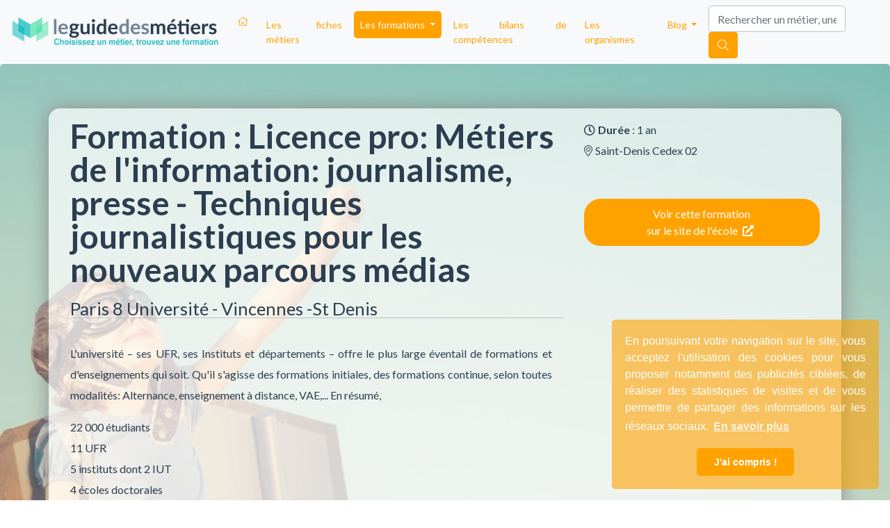

--- FILE ---
content_type: text/html; charset=UTF-8
request_url: https://www.leguidedesmetiers.fr/fr/formation/licence-pro-metiers-de-l-information-journalisme-presse-techniques-journalistiques-pour-les-nouveaux-parcours-medias
body_size: 14641
content:
    

<!DOCTYPE html>
<html ng-app="lgmApp" lang="fr">
  <head>
    <!-- Google Tag Manager -->
    <script>(function(w,d,s,l,i){w[l]=w[l]||[];w[l].push({'gtm.start':
    new Date().getTime(),event:'gtm.js'});var f=d.getElementsByTagName(s)[0],
    j=d.createElement(s),dl=l!='dataLayer'?'&l='+l:'';j.async=true;j.src=
    'https://www.googletagmanager.com/gtm.js?id='+i+dl;f.parentNode.insertBefore(j,f);
    })(window,document,'script','dataLayer','GTM-N9S76KD');</script>
    <!-- End Google Tag Manager -->
    <meta charset="utf-8">
    <meta http-equiv="X-UA-Compatible" content="IE=edge">
    <meta name="viewport" content="width=device-width, initial-scale=1">
    <title>Licence pro: Métiers de l'information: journalisme, presse - Techniques journalistiques pour les nouveaux parcours médias  | LeGuideDesMétiers</title>
    <meta name="description" content="Cette formation prépare aux métiers suivants : Photographe numérique, Créateur de contenu, créatrice de contenu, Attaché de Presse, Cyberjournaliste,..." />
    
        
    
        <meta property="og:title" content="Licence pro: Métiers de l'information: journalisme, presse - Techniques journalistiques pour les nouveaux parcours médias "/>
    <meta property="og:url" content="https://www.leguidedesmetiers.fr/fr/formation/licence-pro-metiers-de-l-information-journalisme-presse-techniques-journalistiques-pour-les-nouveaux-parcours-medias"/>
    <meta property="og:type" content="website"/>
    <meta property="og:image" content=""/>
    <meta property="og:description" content="Cette formation prépare aux métiers suivants : Photographe numérique, Créateur de contenu, créatrice de contenu, Attaché de Presse, Cyberjournaliste,..."/>
    
        <link rel="canonical" href="https://www.leguidedesmetiers.fr/fr/formation/licence-pro-metiers-de-l-information-journalisme-presse-techniques-journalistiques-pour-les-nouveaux-parcours-medias" />
    
    <link rel="alternate" hreflang="fr" href="https://www.leguidedesmetiers.fr/fr/formation/licence-pro-metiers-de-l-information-journalisme-presse-techniques-journalistiques-pour-les-nouveaux-parcours-medias" />

    <link rel="stylesheet"
          href="https://stackpath.bootstrapcdn.com/bootstrap/4.4.1/css/bootstrap.min.css"
          integrity="sha384-Vkoo8x4CGsO3+Hhxv8T/Q5PaXtkKtu6ug5TOeNV6gBiFeWPGFN9MuhOf23Q9Ifjh"
          crossorigin="anonymous">

    <link href="https://www.leguidedesmetiers.fr/css/main.min.css" rel="stylesheet">
    <link href="https://www.leguidedesmetiers.fr/css/main-responsive.min.css" rel="stylesheet">

    <script src="https://kit.fontawesome.com/b1a5b29834.js" crossorigin="anonymous"></script>
    <link href="https://fonts.googleapis.com/css?family=Lato:400,700" rel="stylesheet">

    <link rel="stylesheet"
          type="text/css"
          href="https://cdn.jsdelivr.net/npm/cookieconsent@3/build/cookieconsent.min.css"/>

    
    <!-- HTML5 shim and Respond.js for IE8 support of HTML5 elements and media queries -->
    <!--[if lt IE 9]>
      <script src="https://oss.maxcdn.com/html5shiv/3.7.2/html5shiv.min.js"></script>
      <script src="https://oss.maxcdn.com/respond/1.4.2/respond.min.js"></script>
    <![endif]-->

    <link rel="apple-touch-icon" sizes="57x57" href="https://www.leguidedesmetiers.fr/images/favicon/apple-icon-57x57.png">
<link rel="apple-touch-icon" sizes="60x60" href="https://www.leguidedesmetiers.fr/images/favicon/apple-icon-60x60.png">
<link rel="apple-touch-icon" sizes="72x72" href="https://www.leguidedesmetiers.fr/images/favicon/apple-icon-72x72.png">
<link rel="apple-touch-icon" sizes="76x76" href="https://www.leguidedesmetiers.fr/images/favicon/apple-icon-76x76.png">
<link rel="apple-touch-icon" sizes="114x114" href="https://www.leguidedesmetiers.fr/images/favicon/apple-icon-114x114.png">
<link rel="apple-touch-icon" sizes="120x120" href="https://www.leguidedesmetiers.fr/images/favicon/apple-icon-120x120.png">
<link rel="apple-touch-icon" sizes="144x144" href="https://www.leguidedesmetiers.fr/images/favicon/apple-icon-144x144.png">
<link rel="apple-touch-icon" sizes="152x152" href="https://www.leguidedesmetiers.fr/images/favicon/apple-icon-152x152.png">
<link rel="apple-touch-icon" sizes="180x180" href="https://www.leguidedesmetiers.fr/images/favicon/apple-icon-180x180.png">
<link rel="icon" type="image/png" sizes="192x192"  href="https://www.leguidedesmetiers.fr/images/favicon/android-icon-192x192.png">
<link rel="icon" type="image/png" sizes="32x32" href="https://www.leguidedesmetiers.fr/images/favicon/favicon-32x32.png">
<link rel="icon" type="image/png" sizes="96x96" href="https://www.leguidedesmetiers.fr/images/favicon/favicon-96x96.png">
<link rel="icon" type="image/png" sizes="16x16" href="https://www.leguidedesmetiers.fr/images/favicon/favicon-16x16.png">
<link rel="manifest" href="https://www.leguidedesmetiers.fr/images/favicon/manifest.json">
<meta name="msapplication-TileColor" content="#ffffff">
<meta name="msapplication-TileImage" content="https://www.leguidedesmetiers.fr/images/favicon//ms-icon-144x144.png">
<meta name="theme-color" content="#ffffff">    
    <script src='https://www.google.com/recaptcha/api.js'></script>


  </head>

  <body id="body"
         data-theme=""        ng-controller="mainCtrl"
        ng-init="contentview('/fr/formation/licence-pro-metiers-de-l-information-journalisme-presse-techniques-journalistiques-pour-les-nouveaux-parcours-medias')"
        data-recaptchat-key="6LcwDm0pAAAAABuoeCzVjxfvO8Wz3uH2Uj3p72Wg">
  
        <!-- Google Tag Manager (noscript) -->
        <noscript>
          <iframe src="https://www.googletagmanager.com/ns.html?id=GTM-N9S76KD" height="0" width="0" style="display:none;visibility:hidden"></iframe>
        </noscript>
        <!-- End Google Tag Manager (noscript) -->
        <a id="top"></a><nav class="navbar navbar-expand-lg navbar-light bg-light">
  <a class="navbar-brand" href="https://www.leguidedesmetiers.fr/fr">
    <img class="" src="https://www.leguidedesmetiers.fr/images/gui/lgdm_logo_h_couleur-300x0.png" alt="Logo Leguidedesmétiers" title="Leguidedesmétiers">
  </a>
  <button class="navbar-toggler" type="button" data-toggle="collapse" data-target="#mynavbar" aria-controls="mynavbar" aria-expanded="false" aria-label="Toggle navigation">
    <span class="navbar-toggler-icon"></span>
  </button>

  <div class="collapse navbar-collapse" id="mynavbar">
    <ul class="navbar-nav mr-auto">
      <li class="nav-item">
        <a class="nav-link pl-2 " href="https://www.leguidedesmetiers.fr/fr">
          <i class="fal fa-home d-none d-sm-block"></i>
          <span class="d-block d-sm-none">Accueil</span>
        </a>
      </li>

      <li class="nav-item">
        <a class="nav-link pl-2 " href="https://www.leguidedesmetiers.fr/fr/secteurs">Les fiches métiers</a>
      </li>        

      <li class="nav-item dropdown">
        <a class="nav-link pl-2 dropdown-toggle active" href="#" id="navbarThematiques" role="button" data-toggle="dropdown" aria-haspopup="true" aria-expanded="false">
          Les formations
        </a>
        <div class="dropdown-menu grid" aria-labelledby="navbarThematiques">
                    <a class="dropdown-item theme-green1" href="https://www.leguidedesmetiers.fr/fr/formations/thematique/agriculture-animaux">
            <i class="fas fa-feather-alt mr-1"></i>
            <br>Agriculture &<br> Animaux</a>
                    <a class="dropdown-item theme-red" href="https://www.leguidedesmetiers.fr/fr/formations/thematique/banque-finance-immobilier">
            <i class="fas fa-archway mr-1"></i>
            <br>Banque, Finance &<br> Immobilier</a>
                    <a class="dropdown-item theme-blue1" href="https://www.leguidedesmetiers.fr/fr/formations/thematique/business-management">
            <i class="far fa-building mr-1"></i>
            <br>Business &<br> Management</a>
                    <a class="dropdown-item theme-pink" href="https://www.leguidedesmetiers.fr/fr/formations/thematique/design-artisanat-mode">
            <i class="fab fa-codepen mr-1"></i>
            <br>Design, Artisanat &<br> Mode</a>
                    <a class="dropdown-item theme-green2" href="https://www.leguidedesmetiers.fr/fr/formations/thematique/environnement-energie-proprete">
            <i class="fab fa-envira mr-1"></i>
            <br>Environnement,<br>Energie & Propreté</a>
                    <a class="dropdown-item theme-yellow" href="https://www.leguidedesmetiers.fr/fr/formations/thematique/informatique-web">
            <i class="fas fa-laptop mr-1"></i>
            <br>Informatique &<br> Web</a>
                    <a class="dropdown-item theme-violet1" href="https://www.leguidedesmetiers.fr/fr/formations/thematique/international-langues">
            <i class="fas fa-bullseye mr-1"></i>
            <br>International &<br>Langues</a>
                    <a class="dropdown-item theme-blue2" href="https://www.leguidedesmetiers.fr/fr/formations/thematique/logistique-transports">
            <i class="fas fa-shipping-fast a-flip-vertical mr-1"></i>
            <br>Logistique &<br>Transports</a>
                    <a class="dropdown-item theme-red" href="https://www.leguidedesmetiers.fr/fr/formations/thematique/marketing-communication">
            <i class="fas fa-wifi mr-1"></i>
            <br>Marketing &<br> Communication</a>
                    <a class="dropdown-item theme-blue1" href="https://www.leguidedesmetiers.fr/fr/formations/thematique/ressources-humaines">
            <i class="fas fa-users mr-1"></i>
            <br>Ressources<br> Humaines</a>
                    <a class="dropdown-item theme-orange" href="https://www.leguidedesmetiers.fr/fr/formations/thematique/sante-social-sport">
            <i class="fas fa-heart mr-1"></i>
            <br>Santé, Social, &<br> Sport</a>
                    <a class="dropdown-item theme-violet1" href="https://www.leguidedesmetiers.fr/fr/formations/thematique/sciences-recherche">
            <i class="fas fa-flask mr-1"></i>
            <br>Sciences &<br> Recherche</a>
                  </div>
        <div class="dropdown-menu" aria-labelledby="navbarThematiques">
                    <a class="dropdown-item rounded-0 pl-2 theme-green1" href="https://www.leguidedesmetiers.fr/fr/formations/thematique/agriculture-animaux">
            <i class="fas fa-feather-alt mr-1"></i>Agriculture & Animaux</a>
                    <a class="dropdown-item rounded-0 pl-2 theme-red" href="https://www.leguidedesmetiers.fr/fr/formations/thematique/banque-finance-immobilier">
            <i class="fas fa-archway mr-1"></i>Banque, Finance & Immobilier</a>
                    <a class="dropdown-item rounded-0 pl-2 theme-blue1" href="https://www.leguidedesmetiers.fr/fr/formations/thematique/business-management">
            <i class="far fa-building mr-1"></i>Business & Management</a>
                    <a class="dropdown-item rounded-0 pl-2 theme-pink" href="https://www.leguidedesmetiers.fr/fr/formations/thematique/design-artisanat-mode">
            <i class="fab fa-codepen mr-1"></i>Design, Artisanat & Mode</a>
                    <a class="dropdown-item rounded-0 pl-2 theme-green2" href="https://www.leguidedesmetiers.fr/fr/formations/thematique/environnement-energie-proprete">
            <i class="fab fa-envira mr-1"></i>Environnement,Energie & Propreté</a>
                    <a class="dropdown-item rounded-0 pl-2 theme-yellow" href="https://www.leguidedesmetiers.fr/fr/formations/thematique/informatique-web">
            <i class="fas fa-laptop mr-1"></i>Informatique & Web</a>
                    <a class="dropdown-item rounded-0 pl-2 theme-violet1" href="https://www.leguidedesmetiers.fr/fr/formations/thematique/international-langues">
            <i class="fas fa-bullseye mr-1"></i>International &Langues</a>
                    <a class="dropdown-item rounded-0 pl-2 theme-blue2" href="https://www.leguidedesmetiers.fr/fr/formations/thematique/logistique-transports">
            <i class="fas fa-shipping-fast a-flip-vertical mr-1"></i>Logistique &Transports</a>
                    <a class="dropdown-item rounded-0 pl-2 theme-red" href="https://www.leguidedesmetiers.fr/fr/formations/thematique/marketing-communication">
            <i class="fas fa-wifi mr-1"></i>Marketing & Communication</a>
                    <a class="dropdown-item rounded-0 pl-2 theme-blue1" href="https://www.leguidedesmetiers.fr/fr/formations/thematique/ressources-humaines">
            <i class="fas fa-users mr-1"></i>Ressources Humaines</a>
                    <a class="dropdown-item rounded-0 pl-2 theme-orange" href="https://www.leguidedesmetiers.fr/fr/formations/thematique/sante-social-sport">
            <i class="fas fa-heart mr-1"></i>Santé, Social, & Sport</a>
                    <a class="dropdown-item rounded-0 pl-2 theme-violet1" href="https://www.leguidedesmetiers.fr/fr/formations/thematique/sciences-recherche">
            <i class="fas fa-flask mr-1"></i>Sciences & Recherche</a>
                  </div>
      </li>
      
          
      
      <li class="nav-item">
        <a class="nav-link pl-2 " href="https://www.leguidedesmetiers.fr/fr/bilan-de-competences">Les bilans de compétences</a>
      </li>
      <li class="nav-item">
        <a class="nav-link pl-2 " href="https://www.leguidedesmetiers.fr/fr/organismes">Les organismes</a>
      </li>

      <li class="nav-item dropdown">
        <a class="nav-link pl-2 dropdown-toggle " href="#" id="navbarBlog" role="button" data-toggle="dropdown" aria-haspopup="true" aria-expanded="false">
          Blog
        </a>
        <div class="dropdown-menu" aria-labelledby="navbarBlog">
          <a class="dropdown-item" href="https://www.leguidedesmetiers.fr/fr/blog">Toutes les rubriques</a>
          <a class="dropdown-item" href="https://www.leguidedesmetiers.fr/fr/blog/actualites">Actualites</a>
          <a class="dropdown-item" href="https://www.leguidedesmetiers.fr/fr/blog/interviews">Interviews</a>
          <a class="dropdown-item" href="https://www.leguidedesmetiers.fr/fr/blog/informations-pratiques">Informations pratiques</a>
          <a class="dropdown-item" href="https://www.leguidedesmetiers.fr/fr/blog/poles-de-competitivite">Pôles de compétitivité</a>
        </div>
      </li>   

      <li class="nav-item d-block d-sm-none">
        <a class="nav-link pl-2 " href="https://www.leguidedesmetiers.fr/fr/recherche">Recherche</a>
      </li>    
  
    </ul>
    
    <form class="form-inline my-2 my-lg-0 d-none d-sm-block">
      <input id="TopSearchInput" class="form-control mr-sm-2" ng-model="searchStr" placeholder="Rechercher un métier, une école, une ville" autocomplete="off" aria-label="Search">
      <button class="btn btn-warning text-white my-2 my-sm-0 pointer" id="searchnav" 
              onclick = "gtag( 'event', 'Button Recherche - Top', {'event_category': 'Click','event_label':  'https://www.leguidedesmetiers.fr/fr/formation/licence-pro-metiers-de-l-information-journalisme-presse-techniques-journalistiques-pour-les-nouveaux-parcours-medias'});"
              ng-click="viewResults(searchUrl, searchStr)"><i class="fal fa-search"></i></button>
    </form>
  </div>
</nav>









   


<div ng-controller="contactFormCtrl">
<div class="jumbotron bgjs2 formation ">
	<div class="main-image-section emtpy">
    <picture>
        <source srcset="https://www.leguidedesmetiers.fr/images/photos/rocket-boy-420x600.jpg" media="(max-width: 480px)">
        <source srcset="https://www.leguidedesmetiers.fr/images/photos/rocket-boy-700x1000.jpg" media="(max-width: 768px)">
        <source srcset="https://www.leguidedesmetiers.fr/images/photos/rocket-boy-1200x1000.jpg" media="(max-width: 1199px)">
        <img data-src="https://www.leguidedesmetiers.fr/images/photos/rocket-boy-1200x500.jpg" class="img-fluid background" alt="LeGuideDesMétiers">
    </picture>
</div>

  
	<div class="container">	
		<div class="row panel p-3 rounded">			

			<div class="col-12 col-sm-8 col-left">             
    	    	<h1 class="small">Formation : Licence pro: Métiers de l'information: journalisme, presse - Techniques journalistiques pour les nouveaux parcours médias </h1>                  
    	    	
    	    	<a href="https://www.leguidedesmetiers.fr/fr/organisme/paris-8-universite-vincennes-st-denis">
				<h2>Paris 8 Université - Vincennes -St Denis</h2>
				</a>	

	    	    <div class="organisme pr-3 py-3">
											<p>L'université – ses UFR, ses Instituts et départements – offre le plus large éventail de formations et d'enseignements qui soit. Qu'il s'agisse des formations initiales, des formations continue, selon toutes modalités: Alternance, enseignement à distance, VAE,... En résumé,</p><p>22 000 étudiants<br />11 UFR<br />5 instituts dont 2 IUT<br />4 écoles doctorales<br />6 domaines de formation </p>									</div>
			

				

		</div>

	   	<div class="col-12 col-sm-4 col-right d-flex flex-column gap-3">

	   		<div class="mb-3">
				   




<span><i class="far fa-clock mr-1"></i><b>Durée</b></span> : 1 an<br>

 







	<span><i class="fal fa-map-marker-alt mr-1" aria-hidden="true"></i>Saint-Denis Cedex 02</span><br>

<br>


			</div>
			
			<div class="mb-3">
				<a class="btn btn-action btn-warning w-100 btn-cta my-2"
   ng-click="increaseCounter('formation', 735, 'clicks')" href="http://www.ufr-culture-communication.univ-paris8.fr/IMG/pdf/licence_pro_2016-17.pdf" 
   onclick   = "gtag( 'event', 'Button - jumbotron formation', {'event_category': 'Redirection','event_label':  'https://www.leguidedesmetiers.fr/fr/formation/licence-pro-metiers-de-l-information-journalisme-presse-techniques-journalistiques-pour-les-nouveaux-parcours-medias'});"
   target="_blank">
	Voir cette formation <br>sur le site de l'école
	<i class="fas fa-external-link-alt mx-1 text-white"></i>
</a>
	
			</div>
			
					
		</div>		

	
	</div>
	</div>
	<i id="down" class="fa fa-2x white fa-chevron-down" aria-hidden="true"></i>
</div>

<a id="main"></a>


	

	


		<div class="container metiers">
		<div class="row hastheme">
		
				<h4 class="my-3">Cette <b>formation</b> prépare aux métiers suivants: </h4>
		
		<ul class="list-group">
							<li class="list-group-item my-4">
	<div class="row">
		
	<div class="col-12 col-sm-2">
				<a href="https://www.leguidedesmetiers.fr/fr/metier/photographe-numerique">
			<img class="img-fluid rounded" src="https://www.leguidedesmetiers.fr/images/photos/photographe-300x0.jpg" alt="Logo Photographe numérique" title="Logo Photographe numérique">
		</a>				
			</div>

	<div class="col-12 col-sm-10">
		<a href="https://www.leguidedesmetiers.fr/fr/metier/photographe-numerique">
			<h3 class="my-1">Photographe numérique</h3>
		</a>

		
		Photographe qui maîtrise les nouvelles possibilités offertes autant par les appareils numériques que par le traitement des images assisté par ordinateur. Il apporte à son travail de nouvelles possiblités d'expression&#8230;		
		<br>
				 
		
		
	</div>
	
	</div>
</li>
								
							<li class="list-group-item my-4">
	<div class="row">
		
	<div class="col-12 col-sm-2">
				<a href="https://www.leguidedesmetiers.fr/fr/metier/createur-de-contenu-creatrice-de-contenu">
			<img class="img-fluid rounded" src="https://www.leguidedesmetiers.fr/images/photos/chargee-de-communication-300x0.jpg" alt="Logo Créateur de contenu, créatrice de contenu" title="Logo Créateur de contenu, créatrice de contenu">
		</a>				
			</div>

	<div class="col-12 col-sm-10">
		<a href="https://www.leguidedesmetiers.fr/fr/metier/createur-de-contenu-creatrice-de-contenu">
			<h3 class="my-1">Créateur de contenu, créatrice de contenu</h3>
		</a>

		
		Le m&eacute;tier de cr&eacute;ateur de contenu est devenu essentiel dans la r&eacute;ussite des sites internet aujourd'hui.&nbsp;
Il existe de nombreuses strat&eacute;gies pour assurer la promotion&hellip;		
		<br>
				 
<span class="small mt10 mb10" title="La note attribuée à cette page par nos visiteurs">
<i class="fas fa-star"></i>
<i class="fas fa-star"></i>
<i class="fas fa-star"></i>
<i class="fas fa-star"></i>
<i class="far fa-star"></i>
</span>
 
		
		
	</div>
	
	</div>
</li>
								
							<li class="list-group-item my-4">
	<div class="row">
		
	<div class="col-12 col-sm-2">
			</div>

	<div class="col-12 col-sm-10">
		<a href="https://www.leguidedesmetiers.fr/fr/metier/attache-de-presse">
			<h3 class="my-1">Attaché de Presse</h3>
		</a>

		
		Enseignement Supérieur: Maîtrise ou plus.(Communication Marketing, Journalisme) lattaché/e de presse joue le rôle dinterface entre lentreprise, lorganisation et les journalistes.(constitution des dossiers de presse, préparation des communiqués, préparation des conférences&#8230;		
		<br>
				 
		
		
	</div>
	
	</div>
</li>
								
							<li class="list-group-item my-4">
	<div class="row">
		
	<div class="col-12 col-sm-2">
			</div>

	<div class="col-12 col-sm-10">
		<a href="https://www.leguidedesmetiers.fr/fr/metier/cyberjournaliste">
			<h3 class="my-1">Cyberjournaliste</h3>
		</a>

		
		Femme ou homme, journaliste qui, au del&agrave; de ses sources habituelles, est capable de puiser ses informations sur le web, de les v&eacute;rifier et de&hellip;		
		<br>
				 
		
		
	</div>
	
	</div>
</li>
								
							<li class="list-group-item my-4">
	<div class="row">
		
	<div class="col-12 col-sm-2">
				<a href="https://www.leguidedesmetiers.fr/fr/metier/editeur-electronique">
			<img class="img-fluid rounded" src="https://www.leguidedesmetiers.fr/images/photos/circuit-imprime-300x0.jpg" alt="Logo Editeur Electronique" title="Logo Editeur Electronique">
		</a>				
			</div>

	<div class="col-12 col-sm-10">
		<a href="https://www.leguidedesmetiers.fr/fr/metier/editeur-electronique">
			<h3 class="my-1">Editeur Electronique</h3>
		</a>

		
		Manager qui dirige un média électronique et qui publie des informations générales ou thématiques, de vulgarisation ou scientifiques. Depuis le développement du numérique et depuis l’arrivée des technologies de l’information,&#8230;		
		<br>
				 
		
		
	</div>
	
	</div>
</li>
								
							<li class="list-group-item my-4">
	<div class="row">
		
	<div class="col-12 col-sm-2">
			</div>

	<div class="col-12 col-sm-10">
		<a href="https://www.leguidedesmetiers.fr/fr/metier/journaliste-jri">
			<h3 class="my-1">Journaliste - JRI</h3>
		</a>

		
		Femme, Homme - Enseignement supérieur. Le Journaliste Reporter d'Images - Profil de journaliste à part entière maîtrisant  les techniques "d'écriture audiovisuelle /télévisuelle et celles du montage. Il possède également de&#8230;		
		<br>
				 
		
		
	</div>
	
	</div>
</li>
								
							<li class="list-group-item my-4">
	<div class="row">
		
	<div class="col-12 col-sm-2">
			</div>

	<div class="col-12 col-sm-10">
		<a href="https://www.leguidedesmetiers.fr/fr/metier/journaliste-en-entreprise">
			<h3 class="my-1">Journaliste en entreprise</h3>
		</a>

		
		Homme ou Femme; journaliste de formation au service d'une entreprise ou d’une organisation. En général, on le rencontre au sein d’une grande entreprise pour appliquer à la communication de l'entreprise&#8230;		
		<br>
				 
		
		
	</div>
	
	</div>
</li>
								
							<li class="list-group-item my-4">
	<div class="row">
		
	<div class="col-12 col-sm-2">
			</div>

	<div class="col-12 col-sm-10">
		<a href="https://www.leguidedesmetiers.fr/fr/metier/journaliste-espoir">
			<h3 class="my-1">Journaliste Espoir </h3>
		</a>

		
		Jeune homme/Jeune femme. En fait cette référence a été introduite dans la base et publiée sur nos portails pour faire connaître le concours lancé par le quotidien Le Monde visant&#8230;		
		<br>
				 
		
		
	</div>
	
	</div>
</li>
								
							<li class="list-group-item my-4">
	<div class="row">
		
	<div class="col-12 col-sm-2">
			</div>

	<div class="col-12 col-sm-10">
		<a href="https://www.leguidedesmetiers.fr/fr/metier/journaliste-multimedia">
			<h3 class="my-1">Journaliste multimédia</h3>
		</a>

		
		Attention: On doit  souligner que l'on privilégie deux sens pour ce métier a) celui qui retient le multimédia pour ce qu'il est depuis l'apparition de cette nouvelle écriture interactive et&#8230;		
		<br>
				 
		
		
	</div>
	
	</div>
</li>
								
					
		</ul>		
		
		</div>
	</div>
	

<div class="modal fade" id="contactModal" tabindex="-1" role="dialog" aria-labelledby="myModalLabel">
  <div class="modal-dialog modal-lg modal-dialog-centered" role="document"        
       ng-init=" user.source = 'lgm'; user.souhait='obtenir de la documentation';">   
        
    <div class="modal-content p-2 p-sm-5">      
      
      <div class="modal-header py-1 d-block">   

            <button type="button" class="close" data-dismiss="modal" aria-label="Close">
              <span aria-hidden="true">&times;</span>
              <span class="sr-only">Close</span>
            </button> 

            
                          <h3 class="modal-title">Vous êtes intéressé(e) par la formation : Licence pro: Métiers de l'information: journalisme, presse - Techniques journalistiques pour les nouveaux parcours médias  ?</h3>
            
            
            <div class="w-100 my-2 py-2" ng-show="!form.result">
              <i class="fas fa-caret-right mx-1"></i>
                         
                <b>Indiquez vos coordonnées afin que nous puissions vous transmettre les éléments nécessaires</b>    
                        </div>                    

      </div> <!-- /modal-header -->
      
      
      <div class="modal-body">
      <div class="form-horizontal contact-form" ng-show="!form.result">

                    
          
            <div ng-show="form.formation_requested == true">

  
  <div class="mb-2 border-bottom" ng-show="form.id==false">
  <div class="input-group">
          
              <select id="civilite" name="civilite" ng-model="user.civilite" class="form-control form-select" aria-label="">
                  <option value="Madame">Madame</option>
                  <option value="Monsieur">Monsieur</option>
              </select>
         <div class="input-group-append">
          <span class="input-group-text">
          <i ng-click="clearProperty('civilite');" ng-show="user.civilite!='' && form.civilite==true" class="pointer fal fa-times"></i>
          </span>
        </div>
  </div>
  </div>
  

  <!-- PRENOM -->
  <div class="mb-2 border-bottom" ng-show="form.id==false">
  <div class="input-group">
        <input type="text" name="prenom" class="form-control" my-enter="checkFormCompletion()" ng-change="checkFormCompletion();" ng-model="user.prenom" value="" required="required" pattern="" autofocus autocomplete="on" title="" placeholder="Veuillez renseigner votre prénom">
        <div class="input-group-append">
          <span class="input-group-text">
          <i ng-click="clearProperty('prenom');" ng-show="user.prenom!='' && form.prenom==true" class="pointer fal fa-times"></i>
          </span>
        </div>
  </div>
  </div>


  <!-- NOM -->
  <div class="mb-2 border-bottom" ng-show="form.id==false">
      <div class="input-group">   
      <input type="text" name="nom" class="form-control" ng-change="checkFormCompletion();"  ng-model="user.nom" value="" required="required" pattern="" autocomplete="on" title="" placeholder="Veuillez renseigner votre nom">
      <div class="input-group-append">
        <span class="input-group-text">          
        <i ng-click="clearProperty('nom');" ng-show="user.nom!='' && form.nom==true" class="pointer fal fa-times"></i>      
        </span>
      </div>
    </div> 
  </div>


  <!-- Pays -->
  <div class="mb-2 border-bottom" ng-show="form.id==false && user.nom != '' && user.prenom != '' ">
    <label ng-show="user.pays==''" for="pays">Veuillez indiquer votre pays</label>
    <div class="input-group">
       <input type="text" ng-show="user.pays!='' && form.pays==true" name="pays" class="form-control" ng-blur="checkFormCompletion();"  ng-model="user.pays" value="France" required="required" pattern="" autocomplete="on" readonly>     
       <select ng-show="user.pays ==''" name="pays" class="form-control" ng-change="checkFormCompletion();" ng-model="user.pays" required="required">
                      <option value="Afghanistan">Afghanistan</option>
                      <option value="Albania">Albania</option>
                      <option value="Algeria">Algeria</option>
                      <option value="American Samoa">American Samoa</option>
                      <option value="Andorra">Andorra</option>
                      <option value="Angola">Angola</option>
                      <option value="Anguilla">Anguilla</option>
                      <option value="Antarctica">Antarctica</option>
                      <option value="Antigua and Barbuda">Antigua and Barbuda</option>
                      <option value="Argentina">Argentina</option>
                      <option value="Armenia">Armenia</option>
                      <option value="Aruba">Aruba</option>
                      <option value="Australia">Australia</option>
                      <option value="Austria">Austria</option>
                      <option value="Azerbaijan">Azerbaijan</option>
                      <option value="Bahamas">Bahamas</option>
                      <option value="Bahrain">Bahrain</option>
                      <option value="Bangladesh">Bangladesh</option>
                      <option value="Barbados">Barbados</option>
                      <option value="Belarus">Belarus</option>
                      <option value="Belgium">Belgium</option>
                      <option value="Belize">Belize</option>
                      <option value="Benin">Benin</option>
                      <option value="Bermuda">Bermuda</option>
                      <option value="Bhutan">Bhutan</option>
                      <option value="Bolivia">Bolivia</option>
                      <option value="Bosnia and Herzegowina">Bosnia and Herzegowina</option>
                      <option value="Botswana">Botswana</option>
                      <option value="Bouvet Island">Bouvet Island</option>
                      <option value="Brazil">Brazil</option>
                      <option value="British Indian Ocean Territory">British Indian Ocean Territory</option>
                      <option value="Brunei Darussalam">Brunei Darussalam</option>
                      <option value="Bulgaria">Bulgaria</option>
                      <option value="Burkina Faso">Burkina Faso</option>
                      <option value="Burundi">Burundi</option>
                      <option value="Cambodia">Cambodia</option>
                      <option value="Cameroon">Cameroon</option>
                      <option value="Canada">Canada</option>
                      <option value="Cape Verde">Cape Verde</option>
                      <option value="Cayman Islands">Cayman Islands</option>
                      <option value="Central African Republic">Central African Republic</option>
                      <option value="Chad">Chad</option>
                      <option value="Chile">Chile</option>
                      <option value="China">China</option>
                      <option value="Christmas Island">Christmas Island</option>
                      <option value="Cocos (Keeling) Islands">Cocos (Keeling) Islands</option>
                      <option value="Colombia">Colombia</option>
                      <option value="Comoros">Comoros</option>
                      <option value="Congo">Congo</option>
                      <option value="Congo, the Democratic Republic of the">Congo, the Democratic Republic of the</option>
                      <option value="Cook Islands">Cook Islands</option>
                      <option value="Costa Rica">Costa Rica</option>
                      <option value="Cote d'Ivoire">Cote d'Ivoire</option>
                      <option value="Croatia (Hrvatska)">Croatia (Hrvatska)</option>
                      <option value="Cuba">Cuba</option>
                      <option value="Cyprus">Cyprus</option>
                      <option value="Czech Republic">Czech Republic</option>
                      <option value="Denmark">Denmark</option>
                      <option value="Djibouti">Djibouti</option>
                      <option value="Dominica">Dominica</option>
                      <option value="Dominican Republic">Dominican Republic</option>
                      <option value="East Timor">East Timor</option>
                      <option value="Ecuador">Ecuador</option>
                      <option value="Egypt">Egypt</option>
                      <option value="El Salvador">El Salvador</option>
                      <option value="Equatorial Guinea">Equatorial Guinea</option>
                      <option value="Eritrea">Eritrea</option>
                      <option value="Estonia">Estonia</option>
                      <option value="Ethiopia">Ethiopia</option>
                      <option value="Falkland Islands (Malvinas)">Falkland Islands (Malvinas)</option>
                      <option value="Faroe Islands">Faroe Islands</option>
                      <option value="Fiji">Fiji</option>
                      <option value="Finland">Finland</option>
                      <option value="France">France</option>
                      <option value="Gabon">Gabon</option>
                      <option value="Gambia">Gambia</option>
                      <option value="Georgia">Georgia</option>
                      <option value="Germany">Germany</option>
                      <option value="Ghana">Ghana</option>
                      <option value="Gibraltar">Gibraltar</option>
                      <option value="Greece">Greece</option>
                      <option value="Greenland">Greenland</option>
                      <option value="Grenada">Grenada</option>
                      <option value="Guam">Guam</option>
                      <option value="Guatemala">Guatemala</option>
                      <option value="Guinea">Guinea</option>
                      <option value="Guinea-Bissau">Guinea-Bissau</option>
                      <option value="Guyana">Guyana</option>
                      <option value="Haiti">Haiti</option>
                      <option value="Heard and Mc Donald Islands">Heard and Mc Donald Islands</option>
                      <option value="Holy See (Vatican City State)">Holy See (Vatican City State)</option>
                      <option value="Honduras">Honduras</option>
                      <option value="Hong Kong">Hong Kong</option>
                      <option value="Hungary">Hungary</option>
                      <option value="Iceland">Iceland</option>
                      <option value="India">India</option>
                      <option value="Indonesia">Indonesia</option>
                      <option value="Iran (Islamic Republic of)">Iran (Islamic Republic of)</option>
                      <option value="Iraq">Iraq</option>
                      <option value="Ireland">Ireland</option>
                      <option value="Israel">Israel</option>
                      <option value="Italy">Italy</option>
                      <option value="Jamaica">Jamaica</option>
                      <option value="Japan">Japan</option>
                      <option value="Jordan">Jordan</option>
                      <option value="Kazakhstan">Kazakhstan</option>
                      <option value="Kenya">Kenya</option>
                      <option value="Kiribati">Kiribati</option>
                      <option value="Korea, Democratic People's Republic of">Korea, Democratic People's Republic of</option>
                      <option value="Korea, Republic of">Korea, Republic of</option>
                      <option value="Kuwait">Kuwait</option>
                      <option value="Kyrgyzstan">Kyrgyzstan</option>
                      <option value="Lao, People's Democratic Republic">Lao, People's Democratic Republic</option>
                      <option value="Latvia">Latvia</option>
                      <option value="Lebanon">Lebanon</option>
                      <option value="Lesotho">Lesotho</option>
                      <option value="Liberia">Liberia</option>
                      <option value="Libyan Arab Jamahiriya">Libyan Arab Jamahiriya</option>
                      <option value="Liechtenstein">Liechtenstein</option>
                      <option value="Lithuania">Lithuania</option>
                      <option value="Luxembourg">Luxembourg</option>
                      <option value="Macau">Macau</option>
                      <option value="Macedonia, The Former Yugoslav Republic of">Macedonia, The Former Yugoslav Republic of</option>
                      <option value="Madagascar">Madagascar</option>
                      <option value="Malawi">Malawi</option>
                      <option value="Malaysia">Malaysia</option>
                      <option value="Maldives">Maldives</option>
                      <option value="Mali">Mali</option>
                      <option value="Malta">Malta</option>
                      <option value="Marshall Islands">Marshall Islands</option>
                      <option value="Mauritania">Mauritania</option>
                      <option value="Mauritius">Mauritius</option>
                      <option value="Mayotte">Mayotte</option>
                      <option value="Mexico">Mexico</option>
                      <option value="Micronesia, Federated States of">Micronesia, Federated States of</option>
                      <option value="Moldova, Republic of">Moldova, Republic of</option>
                      <option value="Monaco">Monaco</option>
                      <option value="Mongolia">Mongolia</option>
                      <option value="Montserrat">Montserrat</option>
                      <option value="Morocco">Morocco</option>
                      <option value="Mozambique">Mozambique</option>
                      <option value="Myanmar">Myanmar</option>
                      <option value="Namibia">Namibia</option>
                      <option value="Nauru">Nauru</option>
                      <option value="Nepal">Nepal</option>
                      <option value="Netherlands">Netherlands</option>
                      <option value="Netherlands Antilles">Netherlands Antilles</option>
                      <option value="New Caledonia">New Caledonia</option>
                      <option value="New Zealand">New Zealand</option>
                      <option value="Nicaragua">Nicaragua</option>
                      <option value="Niger">Niger</option>
                      <option value="Nigeria">Nigeria</option>
                      <option value="Niue">Niue</option>
                      <option value="Norfolk Island">Norfolk Island</option>
                      <option value="Northern Mariana Islands">Northern Mariana Islands</option>
                      <option value="Norway">Norway</option>
                      <option value="Oman">Oman</option>
                      <option value="Pakistan">Pakistan</option>
                      <option value="Palau">Palau</option>
                      <option value="Panama">Panama</option>
                      <option value="Papua New Guinea">Papua New Guinea</option>
                      <option value="Paraguay">Paraguay</option>
                      <option value="Peru">Peru</option>
                      <option value="Philippines">Philippines</option>
                      <option value="Pitcairn">Pitcairn</option>
                      <option value="Poland">Poland</option>
                      <option value="Portugal">Portugal</option>
                      <option value="Puerto Rico">Puerto Rico</option>
                      <option value="Qatar">Qatar</option>
                      <option value="Romania">Romania</option>
                      <option value="Russian Federation">Russian Federation</option>
                      <option value="Rwanda">Rwanda</option>
                      <option value="Saint Kitts and Nevis">Saint Kitts and Nevis</option>
                      <option value="Saint Lucia">Saint Lucia</option>
                      <option value="Saint Vincent and the Grenadines">Saint Vincent and the Grenadines</option>
                      <option value="Samoa">Samoa</option>
                      <option value="San Marino">San Marino</option>
                      <option value="Sao Tome and Principe">Sao Tome and Principe</option>
                      <option value="Saudi Arabia">Saudi Arabia</option>
                      <option value="Senegal">Senegal</option>
                      <option value="Seychelles">Seychelles</option>
                      <option value="Sierra Leone">Sierra Leone</option>
                      <option value="Singapore">Singapore</option>
                      <option value="Slovakia (Slovak Republic)">Slovakia (Slovak Republic)</option>
                      <option value="Slovenia">Slovenia</option>
                      <option value="Solomon Islands">Solomon Islands</option>
                      <option value="Somalia">Somalia</option>
                      <option value="South Africa">South Africa</option>
                      <option value="South Georgia and the South Sandwich Islands">South Georgia and the South Sandwich Islands</option>
                      <option value="Spain">Spain</option>
                      <option value="Sri Lanka">Sri Lanka</option>
                      <option value="St. Helena">St. Helena</option>
                      <option value="St. Pierre and Miquelon">St. Pierre and Miquelon</option>
                      <option value="Sudan">Sudan</option>
                      <option value="Suriname">Suriname</option>
                      <option value="Svalbard and Jan Mayen Islands">Svalbard and Jan Mayen Islands</option>
                      <option value="Swaziland">Swaziland</option>
                      <option value="Sweden">Sweden</option>
                      <option value="Switzerland">Switzerland</option>
                      <option value="Syrian Arab Republic">Syrian Arab Republic</option>
                      <option value="Taiwan, Province of China">Taiwan, Province of China</option>
                      <option value="Tajikistan">Tajikistan</option>
                      <option value="Tanzania, United Republic of">Tanzania, United Republic of</option>
                      <option value="Thailand">Thailand</option>
                      <option value="Togo">Togo</option>
                      <option value="Tokelau">Tokelau</option>
                      <option value="Tonga">Tonga</option>
                      <option value="Trinidad and Tobago">Trinidad and Tobago</option>
                      <option value="Tunisia">Tunisia</option>
                      <option value="Turkey">Turkey</option>
                      <option value="Turkmenistan">Turkmenistan</option>
                      <option value="Turks and Caicos Islands">Turks and Caicos Islands</option>
                      <option value="Tuvalu">Tuvalu</option>
                      <option value="Uganda">Uganda</option>
                      <option value="Ukraine">Ukraine</option>
                      <option value="United Arab Emirates">United Arab Emirates</option>
                      <option value="United Kingdom">United Kingdom</option>
                      <option value="United States">United States</option>
                      <option value="United States Minor Outlying Islands">United States Minor Outlying Islands</option>
                      <option value="Uruguay">Uruguay</option>
                      <option value="Uzbekistan">Uzbekistan</option>
                      <option value="Vanuatu">Vanuatu</option>
                      <option value="Venezuela">Venezuela</option>
                      <option value="Vietnam">Vietnam</option>
                      <option value="Virgin Islands (British)">Virgin Islands (British)</option>
                      <option value="Virgin Islands (U.S.)">Virgin Islands (U.S.)</option>
                      <option value="Wallis and Futuna Islands">Wallis and Futuna Islands</option>
                      <option value="Western Sahara">Western Sahara</option>
                      <option value="Yemen">Yemen</option>
                      <option value="Yugoslavia">Yugoslavia</option>
                      <option value="Zambia">Zambia</option>
                      <option value="Zimbabwe">Zimbabwe</option>
                 </select>          
    <div class="input-group-append" ng-show="user.pays!=''">
          <span class="input-group-text">
          <i ng-click="checkFormCompletion();" ng-show="form.pays==false" class="pointer far fa-square"></i>
          <i ng-click="clearProperty('pays');" ng-show="form.pays==true" class="pointer fal fa-times"></i>
          </span>
    </div>
    </div>            
  </div>




          <!-- DEPARTEMENT -->
          <div class="mb-2 border-bottom" ng-show="form.id==false && user.nom !='' && user.prenom != '' && user.pays=='France' ">
          <label ng-show="user.departement==''" for="departement">Veuillez choisir votre département</label>
          <div class="input-group">
           
            <select name="departement" class="form-control" ng-change="checkFormCompletion();" ng-model="user.departement" required="required">
             <option value="" disabled selected>Choisissez dans la liste</option>
                          <option value="Ain">Ain</option>
                          <option value="Aisne">Aisne</option>
                          <option value="Allier">Allier</option>
                          <option value="Alpes de Hautes-Provence">Alpes de Hautes-Provence</option>
                          <option value="Alpes-Maritimes">Alpes-Maritimes</option>
                          <option value="Ardèche">Ardèche</option>
                          <option value="Ardennes">Ardennes</option>
                          <option value="Ariège">Ariège</option>
                          <option value="Aube">Aube</option>
                          <option value="Aude">Aude</option>
                          <option value="Aveyron">Aveyron</option>
                          <option value="Bas-Rhin">Bas-Rhin</option>
                          <option value="Bouches-du-Rhône">Bouches-du-Rhône</option>
                          <option value="Calvados">Calvados</option>
                          <option value="Cantal">Cantal</option>
                          <option value="Charente">Charente</option>
                          <option value="Charente-Maritime">Charente-Maritime</option>
                          <option value="Cher">Cher</option>
                          <option value="Corrèze">Corrèze</option>
                          <option value="Corse-du-Sud">Corse-du-Sud</option>
                          <option value="Côte-d'Or">Côte-d'Or</option>
                          <option value="Côtes d'Armor">Côtes d'Armor</option>
                          <option value="Creuse">Creuse</option>
                          <option value="Deux-Sèvres">Deux-Sèvres</option>
                          <option value="Dordogne">Dordogne</option>
                          <option value="Doubs">Doubs</option>
                          <option value="Drôme">Drôme</option>
                          <option value="Essonne">Essonne</option>
                          <option value="Eure">Eure</option>
                          <option value="Eure-et-Loir">Eure-et-Loir</option>
                          <option value="Finistère">Finistère</option>
                          <option value="Gard">Gard</option>
                          <option value="Gers">Gers</option>
                          <option value="Gironde">Gironde</option>
                          <option value="Guadeloupe">Guadeloupe</option>
                          <option value="Guyane">Guyane</option>
                          <option value="Haut-Rhin">Haut-Rhin</option>
                          <option value="Haute-Corse">Haute-Corse</option>
                          <option value="Haute-Garonne">Haute-Garonne</option>
                          <option value="Haute-Loire">Haute-Loire</option>
                          <option value="Haute-Marne">Haute-Marne</option>
                          <option value="Haute-Saône">Haute-Saône</option>
                          <option value="Haute-Savoie">Haute-Savoie</option>
                          <option value="Haute-Vienne">Haute-Vienne</option>
                          <option value="Hautes-Alpes">Hautes-Alpes</option>
                          <option value="Hautes-Pyrénées">Hautes-Pyrénées</option>
                          <option value="Hauts-de-Seine">Hauts-de-Seine</option>
                          <option value="Hérault">Hérault</option>
                          <option value="Ille-et-Vilaine">Ille-et-Vilaine</option>
                          <option value="Indre">Indre</option>
                          <option value="Indre-et-Loire">Indre-et-Loire</option>
                          <option value="Isère">Isère</option>
                          <option value="Jura">Jura</option>
                          <option value="Landes">Landes</option>
                          <option value="Loir-et-Cher">Loir-et-Cher</option>
                          <option value="Loire">Loire</option>
                          <option value="Loire-Atlantique">Loire-Atlantique</option>
                          <option value="Loiret">Loiret</option>
                          <option value="Lot">Lot</option>
                          <option value="Lot-et-Garonne">Lot-et-Garonne</option>
                          <option value="Lozère">Lozère</option>
                          <option value="Maine-et-Loire">Maine-et-Loire</option>
                          <option value="Manche">Manche</option>
                          <option value="Marne">Marne</option>
                          <option value="Martinique">Martinique</option>
                          <option value="Mayenne">Mayenne</option>
                          <option value="Mayotte">Mayotte</option>
                          <option value="Meurthe-et-Moselle">Meurthe-et-Moselle</option>
                          <option value="Meuse">Meuse</option>
                          <option value="Morbihan">Morbihan</option>
                          <option value="Moselle">Moselle</option>
                          <option value="Nièvre">Nièvre</option>
                          <option value="Nord">Nord</option>
                          <option value="Oise">Oise</option>
                          <option value="Orne">Orne</option>
                          <option value="Paris">Paris</option>
                          <option value="Pas-de-Calais">Pas-de-Calais</option>
                          <option value="Puy-de-Dôme">Puy-de-Dôme</option>
                          <option value="Pyrénées-Atlantiques">Pyrénées-Atlantiques</option>
                          <option value="Pyrénées-Orientales">Pyrénées-Orientales</option>
                          <option value="Réunion">Réunion</option>
                          <option value="Rhône">Rhône</option>
                          <option value="Saône-et-Loire">Saône-et-Loire</option>
                          <option value="Sarthe">Sarthe</option>
                          <option value="Savoie">Savoie</option>
                          <option value="Seine-et-Marne">Seine-et-Marne</option>
                          <option value="Seine-Maritime">Seine-Maritime</option>
                          <option value="Seine-Saint-Denis">Seine-Saint-Denis</option>
                          <option value="Somme">Somme</option>
                          <option value="Tarn">Tarn</option>
                          <option value="Tarn-et-Garonne">Tarn-et-Garonne</option>
                          <option value="Territoire-de-Belfort">Territoire-de-Belfort</option>
                          <option value="Val-d'Oise">Val-d'Oise</option>
                          <option value="Val-de-Marne">Val-de-Marne</option>
                          <option value="Var">Var</option>
                          <option value="Vaucluse">Vaucluse</option>
                          <option value="Vendée">Vendée</option>
                          <option value="Vienne">Vienne</option>
                          <option value="Vosges">Vosges</option>
                          <option value="Yonne">Yonne</option>
                          <option value="Yvelines">Yvelines</option>
                        </select>
           <div class="input-group-append"  ng-show="user.departement!=''">
            <span class="input-group-text">
            <i ng-click="checkFormCompletion();" ng-show="form.departement==false" class="pointer far fa-square"></i>
            <i ng-click="clearProperty('departement');" ng-show="form.departement==true" class="pointer fal fa-times"></i>
            </span>
          </div>
            </div>
      </div>


      <!-- AGE -->
      <div class="mb-2 border-bottom" ng-show="form.id==false && form.pays==true && user.pays!='' && ( form.departement==true || ( form.departement==false && user.pays!='France'))">
       <label ng-show="user.age==''" for="age"><b>Veuillez indiquer votre âge</b></label>
       <div class="input-group">
       
        <select name="age" class="form-control mt-0 mb-2" ng-change="checkFormCompletion();" ng-model="user.age" required="required">
          <option ng-repeat="age in ages">{{age}}</option>
        </select>
        
        <div class="input-group-append" ng-show="user.age!=''">
          <span class="input-group-text">
          <i ng-click="checkFormCompletion();" ng-show="form.age==false" class="pointer far fa-square"></i>
          <i ng-click="clearProperty('age');" ng-show="form.age==true" class="pointer fal fa-times"></i>
          
          </span>
        </div>
      </div>
      </div>


<!-- RECAPITULATIF ID -->
<div ng-show="form.id==true" class="mb-2 border-bottom">
  <i ng-click="form.id=false;" class="pointer fal fa-edit m-1 float-right"></i>
  <p><b>Vos informations</b> : {{user.prenom }} {{user.nom }} ( {{user.departement }} {{user.pays }}, {{user.age }} ans )</p>  
</div>


<div class="mb-2 border-bottom" ng-show="user.emailvalidity==false && user.age != '' ">
    
    <div class="input-group">
        <input type="text" name="email" ng-model="user.email" ng-blur ="validateEmail()" class="form-control" placeholder="Veuillez renseigner votre email" autocomplete="on">              

        <div class="input-group-append" ng-show="user.email!=''">     
          <span class="input-group-text">
          <i ng-show="user.emailvalidity == false" ng-click="validateEmail()" class="pointer fal fa-arrow-circle-right red m-1 mt-2"></i>
          <i ng-show="user.emailvalidity == true" class="pointer fal fa-check m-1"></i>
          </span>
        </div>
    </div>
</div>

<div class="mb-2 border-bottom" ng-show="form.id==true && user.emailvalidity==true ">
    <i ng-click="user.emailvalidity=false;" class="pointer fal fa-edit m-1 float-right"></i>
    <p><b>Votre email</b> : {{user.email}}</p>
</div>


<div class="mb-2 border-bottom" ng-show="form.id  && form.telephone == false">
  <div class="input-group">
      
        <input type="text" name="telephone" pattern="^(?:0|\(?\+33\)?\s?|0033\s?)[1-79](?:[\.\-\s]?\d\d){4}$" ng-change="validatePhone();" ng-blur="checkFormCompletion();" class="form-control" ng-model="user.telephone" value="" required="required" placeholder="Veuillez renseigner un numéro valide">
        
        <div class="input-group-append" ng-show="user.telephone!=''">
          <span class="input-group-text">
          <i ng-click="checkFormCompletion();" ng-show="form.telephone==false" class="pointer far fa-square"></i>
          <i ng-click="clearProperty('telephone');" ng-show="form.telephone==true" class="pointer fal fa-times"></i>
          <!-- <span class="col-sm-12 text-no-padding" ng-show="form.message==false && user.telephone!=''">Valider</span> -->
          </span>
        </div>
  </div>
</div>

<div class="mb-2 border-bottom" ng-show="form.id==true && user.emailvalidity==true && form.telephone ">
     <i ng-click="form.telephone=false;" class="pointer fal fa-edit m-1 float-right"></i>
     <p><b>Votre téléphone</b> : {{user.telephone}}</p>
</div>







   <!-- SITUATION -->
   <div class="mb-2 border-bottom" ng-show="form.id==true && form.interet != true && user.emailvalidity == true && user.phonevalidity">
    
      <label ng-show="user.statut==''" for="statut"><b>Veuillez indiquer votre statut</b></label>     
      <div class="input-group">      
    
      <select name="statut" id="statut" ng-change="checkFormCompletion();" ng-model="user.statut" class="form-control mb-2 mt-0" required="required">
        <option value=""></option>
        <option value="étudiant">étudiant</option>
        <option value="en recherche d'emploi">en recherche d'emploi</option>
        <option value="professionnel">Professionnel</option>
      </select>
      
      <div class="input-group-append" ng-show="user.statut!=''">
        <span class="input-group-text">
        <i ng-click="checkFormCompletion();" ng-show="form.statut==false" class="pointer far fa-square"></i>
        <i ng-click="clearProperty('statut');" ng-show="form.statut==true" class="pointer fal fa-edit m-1"></i>
        </span>
      </div>
      </div>

  </div>


  

  <div class="mb-2 border-bottom" ng-show="form.id==true  && form.interet!= true && user.emailvalidity == true && form.telephone">
  
  <label ng-show="user.niveau==''" for="niveau"><b>Merci enfin de préciser votre niveau d'études</b></label>
  <div class="input-group">   

      <select name="niveau" id="niveau" ng-change="checkFormCompletion();" ng-model="user.niveau" class="form-control mt-0 mb-2" required="required">
        <option value=""></option>
        <option value="bac ">bac </option>
        <option value="bac +2">bac +2</option>
        <option value="bac +3">bac +3</option>
        <option value="bac +4">bac +4</option>
        <option value="bac +5">bac +5</option>
        <option value="autre">autre</option>
      </select>
    
      <div class="input-group-append"  ng-show="user.niveau!=''">
        <span class="input-group-text">
        <i ng-click="checkFormCompletion();" ng-show="form.niveau==false" class="pointer far fa-square"></i>
        <i ng-click="clearProperty('niveau');" ng-show="form.niveau==true" class="pointer fal fa-edit m-1"></i>
        </span>
      </div>
  </div>
  </div>


   <!-- RECAPITULATIF SITUATION -->
  <div ng-show="form.id==true && form.interet==true" class="mb-2">
    <i ng-click="form.interet=false;" class="pointer fal fa-edit m-1 float-right"></i>
    <p><b>Votre situation</b> : Vous êtes {{user.statut }} {{user.niveau }}</p>
  </div>

</div>



<div ng-show="user.form=='bilan'" class="mb-2 p-2 border-bottom bg-orange rounded text-white" ng-show="form.id==true && form.interet==true">

    <label for="day"><b>A quel moment souhaitez-vous être rappelé ?</b></label>
    <div class="input-group mb-1">   
    <select ng-model="user.day" class="form-control" ng-change="user.hour=''; checkCallbackCompletion(); ">
             
              <option ng-hide="current.hour >= 17" value = "aujourd'hui (Mardi)">Aujourd'hui</option><option value = "demain (Mercredi)">Demain</option><option value = "lundi 02">Lundi 02</option><option value = "jeudi 29">Jeudi 29</option><option value = "vendredi 30">Vendredi 30</option>    </select>
    </div>

    <label ng-show="user.day!=''" for="hour"><b>A quelle heure ?</b></label>
    <div class="input-group">
    <select ng-model="user.hour" ng-show="user.day!=''" class="form-control" ng-change="checkCallbackCompletion();" >
              
              <option ng-blur ="checkCallbackCompletion;" ng-hide="user.day.indexOf('aujourd') != -1 && current.hour >= 9" value = "de 9h à 10h">Entre 9h et 10h</option>
              <option ng-blur ="checkCallbackCompletion;" ng-hide="user.day.indexOf('aujourd') != -1 && current.hour >= 10" value = "de 10h à 11h">Entre 10h et 11h</option>
              <option ng-blur ="checkCallbackCompletion;" ng-hide="user.day.indexOf('aujourd') != -1 && current.hour >= 11" value = "de 11h à 12h">Entre 11h et 12h</option>             
              <option ng-blur ="checkCallbackCompletion;" ng-hide="user.day.indexOf('aujourd') != -1 && current.hour >= 12" value = "de 12h à 13h">Entre 12h et 13h</option>              
              <option ng-blur ="checkCallbackCompletion;" ng-hide="user.day.indexOf('aujourd') != -1 && current.hour >= 13" value = "de 13h à 14h">Entre 13h et 14h</option>
              <option ng-blur ="checkCallbackCompletion;" ng-hide="user.day.indexOf('aujourd') != -1 && current.hour >= 14" value = "de 14h à 15h">Entre 14h et 15h</option>
              <option ng-blur ="checkCallbackCompletion;" ng-hide="user.day.indexOf('aujourd') != -1 && current.hour >= 15" value = "de 15h à 16h">Entre 15h et 16h</option>
              <option ng-blur ="checkCallbackCompletion;" ng-hide="user.day.indexOf('aujourd') != -1 && current.hour >= 16" value = "de 16h à 17h">Entre 16h et 17h</option>
              <option ng-blur ="checkCallbackCompletion;" ng-hide="user.day.indexOf('aujourd') != -1 && current.hour >= 17" value = "de 17h à 18h">Entre 17h et 18h</option>
    </select>         
    </div>

</div>          <div class="mb-3 border-bottom" ng-show="form.telephone && form.email && form.interet==true && form.id==true">
	
		<input type="checkbox" 
			ng-change="checkFormCompletion();"
			onclick   = "ga('send', 'event', 'Comportement', 'Button CGU - Formulaire DR', 'https://www.leguidedesmetiers.fr/fr/formation/licence-pro-metiers-de-l-information-journalisme-presse-techniques-journalistiques-pour-les-nouveaux-parcours-medias');" 
			ng-model="form.cgu">
	<span ng-click="form.cgu=!form.cgu; checkFormCompletion();" class="pointer" >J’accepte de recevoir des informations et propositions commerciales de la part du site LeGuideDesMétiers ou de cet organisme de formation et reconnais avoir pris connaissance de la <a target="_blank" href="https://www.leguidedesmetiers.fr/fr/blog/informations-pratiques/politique-de-confidentialite">politique de confidentialité</a></span>
				
	
</div>

              <div class="mb-3 border-bottom text-center" ng-show="form.completion_percent < 100">
                  <div class="progress">
  <div class="progress-bar progress-bar-success" role="progressbar" style="width: {{form.completion_percent}}%;" aria-valuenow="{{form.completion_percent}}" aria-valuemin="0" aria-valuemax="100">{{form.completion_percent}}%</div>
</div>                  <b>
	<span>Formulaire rempli à {{form.completion_percent}}%</span>
	<span><br>( temps estimé du formulaire {{form.completion_time}} ! )</span>
</b>

              </div>

            
            <div class="mb-3">

                <button id="BtnDrContactForm"
                        ng-disabled="form.completion==false"
                        ng-class  = "form.completion==false ? 'btn-secondary' : 'btn-warning btn-cta' "
                        ng-click  = "saveUser();"
                        onclick   = "gtag( 'event', 'Demande de renseignement', {'event_category': 'Contact','event_label':  'https://www.leguidedesmetiers.fr/fr/formation/licence-pro-metiers-de-l-information-journalisme-presse-techniques-journalistiques-pour-les-nouveaux-parcours-medias'});"
                        type      = "submit"
                        class     = "btn w-100">
                        <span>Envoyer<i class="fal fa-paper-plane mx-1"></i></span>
                </button>
              
            </div>
      </div>
      
      
      <div ng-show="form.result">
        
        <div class="alert alert-warning">          
          <span ng-show="user.double_optin==0" class="border-0 font-weight-bold" id="result">Votre demande a bien été enregistrée, nous vous en remercions, elle va être traitée dans les meilleurs délais.</span>    
          <span ng-show="user.double_optin==1" class="border-0 font-weight-bold" id="result">Vous allez recevoir <span class="orange">une confirmation de votre demande par email</span>. Merci de bien valider cette demande en cliquant sur le lien contenu dans le message afin qu'elle soit transmise aux conseillers pédagogiques.</span>              
        </div>

        
      </div>

      </div> <!-- /modal-body -->
      
    </div>
  </div>
</div>
</div><div class="container-fluid footer">

        <div class="row prefooter">
        <img class="img-fluid" src="https://www.leguidedesmetiers.fr/images/gui/lgdm_fleche_footer_blanc.png" alt="Fleche Haut de page">

        
        </div>


      <div class="container mt-5">
      <div class="row">

          <div class="col-12 col-md-3 col-lg-3 p-0">
            <img class="img-fluid mb-2" src="https://www.leguidedesmetiers.fr/images/gui/lgdm_logo_v_blanc-300x0.png" alt="Logo LeGuideDesMétiers">
            <br><span>Depuis 1996, LeGuideDesMétiers propose des milliers de fiches d'informations sur les métiers et les formations qui permettent de s'y préparer.</span>
          </div>


          <div class="col-12 col-md-3 col-lg-3 my-2 my-sm-0 text-center text-sm-left">
            <h3 class="text-uppercase mb-1">Les rubriques</h3>
            <ul class="list-unstyled">
            <li><a href="https://www.leguidedesmetiers.fr/fr/secteurs">Les fiches métiers</a></li>
            <li><a href="https://www.leguidedesmetiers.fr/fr/bilan-de-competences">Faire un bilan de compétences</a></li>
            <li><a href="https://www.leguidedesmetiers.fr/fr/bilan-de-competences-gratuit">Bilan de compétences gratuit</a></li>
            <li><a href="https://www.leguidedesmetiers.fr/fr/formations-pres-de-chez-vous">Les formations près de chez vous</a></li>
            <li><a href="https://www.leguidedesmetiers.fr/fr/organismes">Les organismes</a></li>            
            <li><a href="https://www.leguidedesmetiers.fr/fr/blog">Blog</a></li>
            <li><a href="https://www.leguidedesmetiers.fr/fr/plan-du-site">Plan du site</a></li>
            <li><a href="https://www.leguidedesmetiers.fr/fr/contact">Référencer une école, une formation</a></li>            
    
            </ul>
          </div>

          <div class="col-12 col-md-3 col-lg-3 my-2 my-sm-0 text-center text-sm-left">
            <h3 class="text-uppercase mb-1">Nos partenaires</h3>
            <ul class="list-unstyled">
                            
                <li><a href="https://www.leguidedesmetiers.fr/fr/organisme/efm-metiers-animaliers" class="">
                  EFM Métiers animaliers</a></li>             
                            
                <li><a href="https://www.leguidedesmetiers.fr/fr/organisme/efm-fonction-publique" class="">
                  EFM Fonction Publique</a></li>             
                            
                <li><a href="https://www.leguidedesmetiers.fr/fr/organisme/edaa-ecole-d-arts-appliques-a-distance" class="">
                  EDAA - Ecole d'Arts appliqués à distance</a></li>             
                            
                <li><a href="https://www.leguidedesmetiers.fr/fr/organisme/ipms-institut-professionnel-des-metiers-du-sport" class="">
                  IPMS - Institut Professionnel des Métiers du Sport</a></li>             
                            
                <li><a href="https://www.leguidedesmetiers.fr/fr/organisme/icademie" class="">
                  Icademie</a></li>             
                          </ul>
            <a href="https://www.leguidedesmetiers.fr/fr/partenaires">Voir tous nos partenaires<i class="fal fa-hand-point-right mx-1"></i></a>
          </div>


          <div class="col-12 col-md-3 col-lg-3 my-2 my-sm-0 text-center text-sm-left">
            <h3 class="text-uppercase mb-1">Contact</h3>
            <ul class="list-unstyled">
                <li><a href="https://www.leguidedesmetiers.fr/fr/contact">Nous contacter</a></li>
                <li><a href="https://www.leguidedesmetiers.fr/fr/blog/informations-pratiques/politique-de-confidentialite">Politique de confidentialité</a></li>
                <li class="d-block d-sm-none"><a href="https://www.leguidedesmetiers.fr/fr/qui-sommes-nous">Qui sommes nous ?</a></li>
                <li><a href="https://www.leguidedesmetiers.fr/fr/cookies">Cookies</a></li> 
              </ul>
              
              <a href="https://www.facebook.com/Leguidedesmétiers-264456157674279" target="_blank"><i class="fab fa-facebook"></i></a>
              
          </div>
      </div>


    <div class="row text-center my-3">     
      <div class="col-12">     
      <ul class="list-inline">
          <li class="list-inline-item px-2 m-0 border-right">&copy; 2026 Kp Digital</li> 
          <li class="list-inline-item px-2 m-0 border-right"><a href="https://www.leguidedesmetiers.fr/fr/mentions-legales">Mentions Légales</a></li>
          <li class="list-inline-item px-2 m-0 d-none d-sm-inline"><a href="https://www.leguidedesmetiers.fr/fr/qui-sommes-nous">Qui sommes nous ?</a></li>
      </ul>
      </div>
    </div>

    </div>
</div>
    

  
    <script src="https://www.leguidedesmetiers.fr/js/jquery-3.4.1.min.js"></script>
    <script src="https://www.leguidedesmetiers.fr/js/popper.min.js"></script>
    <script src="https://www.leguidedesmetiers.fr/js/bootstrap.min.js"></script>

        <script src="https://www.leguidedesmetiers.fr/js/angular.1.5.3.min.js"></script>
    
    
        <script>
      less = {
        env: "production",
        // async: false,
        // fileAsync: false,
      };
    </script>
    <script src="https://www.leguidedesmetiers.fr/js/less.min.js"></script>

    <script type="text/javascript" src="https://www.leguidedesmetiers.fr/js/vendor/autolinker.min.js"></script>
    <script type="text/javascript" src="//cdn.jsdelivr.net/npm/slick-carousel@1.8.1/slick/slick.min.js"></script>

    <script type="text/javascript" src="https://www.leguidedesmetiers.fr/js/app.min.js"></script>
    <script type="text/javascript" src="https://www.leguidedesmetiers.fr/js/ng-app.min.js"></script>

    <script type="text/javascript" src="https://www.leguidedesmetiers.fr/js/ng/mainController.min.js"></script>
    <script type="text/javascript" src="https://www.leguidedesmetiers.fr/js/ng/mainService.min.js"></script>

    <script type="text/javascript" src="https://www.leguidedesmetiers.fr/js/ng/contactController.min.js"></script>
    <script type="text/javascript" src="https://www.leguidedesmetiers.fr/js/ng/contactService.min.js"></script>

    <script type="text/javascript" src="https://www.leguidedesmetiers.fr/js/ng/modelController.min.js"></script>
    <script type="text/javascript" src="https://www.leguidedesmetiers.fr/js/ng/modelService.min.js"></script>

    
    
    <script src="https://cdn.jsdelivr.net/npm/cookieconsent@3/build/cookieconsent.min.js" data-cfasync="false"></script>
    <script>
    window.cookieconsent.initialise({
      "palette": {
        "popup": {
          "background": "rgba(255, 162, 0, 0.6)",
          "text": "#ffffff"
        },
        "button": {
          "background": "#ffa200",
          "text": "#ffffff"
        }
      },
      "theme": "classic",
      "position": "bottom-right",
      "content": {
        "message": "En poursuivant votre navigation sur le site, vous acceptez l'utilisation des cookies pour vous proposer notamment des publicités ciblées, de réaliser des statistiques de visites et de vous permettre de partager des informations sur les réseaux sociaux.",
        "dismiss": "J'ai compris ! ",
        "link": "En savoir plus",
        "href": "https://www.leguidedesmetiers.fr/fr/blog/informations-pratiques/politique-de-confidentialite",
        "policy": "Utilisation des cookies"
      }
    });
    </script>

    <script src="https://www.google.com/recaptcha/api.js?render=6LcwDm0pAAAAABuoeCzVjxfvO8Wz3uH2Uj3p72Wg"></script>

  </body>
</html>




--- FILE ---
content_type: text/html; charset=UTF-8
request_url: https://www.leguidedesmetiers.fr/ajax/contact/load
body_size: 13
content:
    

-1

--- FILE ---
content_type: application/javascript
request_url: https://www.leguidedesmetiers.fr/js/ng/contactController.min.js
body_size: 2193
content:
function contactFormCtrl(e,o,r,t){function m(){e.user={source:"",form:"",theme:"",civilite:"Madame",prenom:"",nom:"",token:"",email:"",emailvalidity:!1,phonevalidity:!1,departement:"",city:"",telephone:"",age:"",message:"",statut:"",status:"new",niveau:"",demande:"",serie:"",souhait:"",formation_id:"",organisme_id:"",double_optin:0,formation_requested:!1,information:"par cette formation",ip:"",url_collecte:o.absUrl(),country:"",hostname:"",pays:"France",rappel:"",day:"",hour:"",details:"",capcha:""},e.form={cgu:!1,interest:!1,result:!1,civilite:"Madame",prenom:!1,nom:!1,email:!1,departement:!1,telephone:!1,emailvalidity:!1,age:!1,message:!1,statut:!1,status:!1,niveau:!1,demande:!1,serie:!1,souhait:!1,formation_requested:!1,information:!1,id:!1,interet:!1,validity:!1,pays:"France",rappel:!1,day:!1,hour:!1,completion:!1,callback:!1,completion_percent:0,completion_time:"moins d'1 minute"},e.ages=new Array(13,14,15,16,17,18,19,20,21,22,23,24,25,26,27,28,29,30,31,32,33,34,35,36,37,38,39,40,41,42,43,44,45,46,47,48,49,50,51,52,53,54,55,56,57,58,59,60,61,62,63,64,65,66,67,68,69,70,71,72,73,74,75,76,77,78,79,80,81,82,83,84,85,86,87,88,89,90,91,92,93,94,95,96,97,98,99,100),r.loadContact().then(function(o){-1!=o&&(preload_user=o,e.user.civilite=preload_user.civilite,e.user.prenom=preload_user.prenom,e.user.nom=preload_user.nom,e.user.email=preload_user.email,e.user.emailvalidity=!0,e.user.phonevalidity=!0,e.user.departement=preload_user.departement,e.user.city=preload_user.city,e.user.telephone=preload_user.telephone,e.user.age=preload_user.age,e.user.pays=preload_user.pays,e.user.statut=preload_user.statut,e.user.niveau=preload_user.niveau,e.form.id=!0,e.form.cgu=!1,e.form.interet=!0,e.form.statut=!0,e.form.email=!0,e.form.telephone=!0,e.form.completion=!1,e.form.completion_percent=100,e.form.completion_time="")}),function(){let o=document.querySelector("body").dataset.recaptchatKey;grecaptcha.ready(function(){grecaptcha.execute(o,{action:"submit"}).then(function(o){e.user.captcha=o})})}()}function i(o=""){if(""!=e.user.formation_requested){var r=e.user.formation_requested.split(",");e.user.formation_id=r[0],e.user.formation_text=r[1],e.user.double_optin=r[2],e.form.formation_requested=!0}if(""!=e.user.civilite&&void 0!==e.user.civilite?e.form.civilite=!0:e.form.civilite=!1,""!=e.user.prenom&&void 0!==e.user.prenom?e.form.prenom=!0:e.form.prenom=!1,""!=e.user.nom&&void 0!==e.user.nom?e.form.nom=!0:e.form.nom=!1,""!=e.user.pays?e.form.pays=!0:e.form.pays=!1,"France"!=e.user.pays&&(e.user.departement=""),""!=e.user.departement?e.form.departement=!0:e.form.departement=!1,""!=e.user.age?e.form.age=!0:e.form.age=!1,""!=e.user.statut?e.form.statut=!0:e.form.statut=!1,""!=e.user.demande?e.form.demande=!0:e.form.demande=!1,""!=e.user.message&&void 0!==e.user.message?e.form.message=!0:e.form.message=!1,""!=e.user.telephone&&1==e.user.phonevalidity?e.form.telephone=!0:e.form.telephone=!1,""!=e.user.email&&1==e.user.emailvalidity?e.form.email=!0:e.form.email=!1,"bilan"!=e.user.form&&e.form.telephone&&e.form.email&&1==e.form.interet&&1==e.form.id&&1==e.form.cgu?e.form.completion=!0:e.form.completion=!1,"prelaunch"==o){1==e.form.prenom&&1==e.form.nom&&1==e.form.email?e.form.id=!0:e.form.id=!1;var t=0;1==e.form.nom&&(t+=1),1==e.form.prenom&&(t+=1),1==e.form.email&&(t+=1),e.form.id||1!=t?e.form.id||2!=t?e.form.id&&(e.form.completion_percent=100,e.form.completion_time=""):(e.form.completion_percent=66,e.form.completion_time="moins de 10 secondes"):(e.form.completion_percent=33,e.form.completion_time="moins de 20 secondes")}else 1==e.form.prenom&&1==e.form.nom&&1==e.form.departement&&1==e.form.pays&&"France"==e.user.pays&&1==e.form.age?e.form.id=!0:1==e.form.prenom&&1==e.form.nom&&1==e.form.pays&&"France"!=e.user.pays&&1==e.form.age?e.form.id=!0:e.form.id=!1,""!=e.user.statut&&""!=e.user.niveau&&(e.form.interet=!0),!e.form.id&&(e.form.nom&&!e.form.prenom||e.form.prenom&&!e.form.nom)?(e.form.completion_percent=20,e.form.completion_time="moins de 50 secondes"):!e.form.id&&e.form.nom&&e.form.prenom?(e.form.completion_percent=40,e.form.completion_time="moins de 40 secondes"):!e.form.id||e.form.email||e.form.telephone?e.form.id&&(e.form.email&&!e.form.telephone||!e.form.email&&e.form.telephone)?(e.form.completion_percent=75,e.form.completion_time="moins de 20 secondes"):e.form.id&&e.form.email&&e.form.telephone&&!e.form.interet?(e.form.completion_percent=90,e.form.completion_time="moins de 10 secondes"):e.form.id&&e.form.email&&e.form.telephone&&e.form.interet&&(e.form.completion_percent=100,e.form.completion_time=""):(e.form.completion_percent=60,e.form.completion_time="moins de 30 secondes")}m(),e.resetForm=function(){m()},e.changeUser=function(o,r){e.user[o]=r,i()},e.showContactModal=function(o){"formation"==o.action?(e.user.form="formation",e.user.formation_id=o.id,e.user.formation_text=o.titre,e.user.double_optin=o.optin,e.form.formation_requested=!0,$("#contactModal").modal()):"metier"==o.action?(e.user.form="metier",e.user.metier_id=o.id,e.form.formation_requested=!1,$("#contactModal").modal()):"organisme"==o.action?(e.user.form="organisme",e.form.formation_requested=!1,$("#contactModal").modal()):"bilan"==o.action&&(!function(o){r.loadCentre(o).then(function(o){-1!=o&&(e.mon_centre=o,e.loading=!1)})}(o.id),e.user.form="bilan",e.form.formation_requested=!0,e.user.formation_id=null,e.loading=!0,"metier_id"in o&&(e.user.metier_id=o.metier_id),$("#bilanModal").modal())},e.loadBilanCities=function(){""==e.mes_regions&&r.loadBilanCities().then(function(o){e.mes_regions=o})},e.deleteDepartements=function(){delete e.departements},e.keypressHandler=function(e,o){13==e.keyCode&&angular.element(document.querySelector("#f_"+o))[0].focus()},e.checkFormCompletion=function(e=""){i(e)},e.checkCallbackCompletion=function(){""!=e.user.telephone&&1==e.user.phonevalidity?e.form.telephone=!0:e.form.telephone=!1,""!=e.user.day&&(e.form.day=!0),""!=e.user.hour&&(e.form.hour=!0),e.form.telephone&&1==e.user.phonevalidity&&""!=e.form.hour&&""!=e.form.day?e.form.callback=!0:e.form.callback=!1,"bilan"==e.user.form&&1==e.form.callback&&e.form.telephone&&e.form.email&&1==e.form.interet&&1==e.form.id&&1==e.form.cgu?e.form.completion=!0:e.form.completion=!1},e.validateEmail=function(){e.user.emailvalidity=/^([\w-]+(?:\.[\w-]+)*)@((?:[\w-]+\.)*\w[\w-]{0,66})\.([a-z]{2,6}(?:\.[a-z]{2})?)$/i.test(e.user.email),i()},e.validatePhone=function(){e.user.phonevalidity=!1,e.user.telephone.length>=10?e.user.phonevalidity=!0:e.user.phonevalidity=!1},e.saveUser=function(){"bilan"==e.user.form&&(e.user.organisme_id=e.mon_centre.id,e.user.formation_titre=e.selectedSlugVille),e.form.result=r.saveContact(e.user).then(function(o){e.form.result=!0})},e.clearProperty=function(o){e.user[o]=""},e.clearUser=function(o){"serie"==o?e.user.serie="":"information"==o?e.user.information="":"souhait"==o?e.user.souhait="":"demande"==o?e.user.demande="":"niveau"==o?(e.user.niveau="",e.user.serie="",e.form.id=!1):"niveau"==o?(e.user.niveau="",e.user.serie="",e.form.id=!1):"statut"==o&&(e.user.statut="",e.user.niveau="",e.user.serie="",e.form.id=!1,e.form.interet=!1)}}angular.module("lgmApp").controller("contactFormCtrl",contactFormCtrl),contactFormCtrl.$inject=["$scope","$location","contactService","modelService"];

--- FILE ---
content_type: application/javascript
request_url: https://www.leguidedesmetiers.fr/js/ng/mainController.min.js
body_size: 776
content:
function mainCtrl(e,n,t,o){e.slugify=function(e){for(var n=[/[\300-\306]/g,/[\340-\346]/g,/[\310-\313]/g,/[\350-\353]/g,/[\314-\317]/g,/[\354-\357]/g,/[\322-\330]/g,/[\362-\370]/g,/[\331-\334]/g,/[\371-\374]/g,/[\321]/g,/[\361]/g,/[\307]/g,/[\347]/g],t=["A","a","E","e","I","i","O","o","U","u","N","n","C","c"],o=0;o<n.length;o++)e=e.replace(n[o],t[o]);return e.toString().toLowerCase().replace(/\s+/g,"-").replace(/[^\w\-]+/g,"").replace(/\-\-+/g,"-").replace(/^-+/,"").replace(/-+$/,"")},e.increaseCounter=function(e,n,t){o.increaseCounter(e,n,t).then(function(e){})},e.profiler=function(e,n){o.profiler(e,n).then(function(e){})},e.contentview=function(e){o.contentview(e).then(function(e){})},e.acceptCookies=function(){e.cookies=o.acceptCookies().then(function(n){"accepted"==n&&(e.cookies=!0)})},$("#recherche").keydown(function(n){40==n.keyCode&&$("#results").focus(),13==n.keyCode&&e.viewResults(e.searchUrl,e.searchStr)}),$("#results").keydown(function(n){13==n.keyCode&&e.viewResults(e.searchUrl,e.searchStr)}),$("#searchnav").keydown(function(n){13==n.keyCode&&e.viewResults(e.searchUrl,e.searchStr)}),e.loadCentre=function(n){o.loadCentre(n).then(function(n){-1!=n&&(e.mon_centre=n)})},e.loadIciFormation=function(){""==e.mes_regions&&o.loadIciFormation().then(function(n){e.mes_regions=n[0],e.protected=n[1]})},e.search=function(n){void 0!=e.searchStr&&e.searchStr.length>2?e.results=o.searchBase(n,e.searchStr).then(function(n){e.results=0!=n?n:""}):e.results=""},e.viewResults=function(e,n){var t="https://"+document.location.hostname+"/";window.location.href=void 0!==e?e:t+"fr/recherche/"+n},e.saveNotation=function(n,t,c){o.saveNotation(n,t,c).then(function(n){e.vote=1==n})},e.saveSalary=function(n,t,c){o.saveSalary(n,t,c).then(function(n){e.survey=1==n})}}angular.module("lgmApp").controller("mainCtrl",mainCtrl),mainCtrl.$inject=["$scope","$location","$window","mainService"];